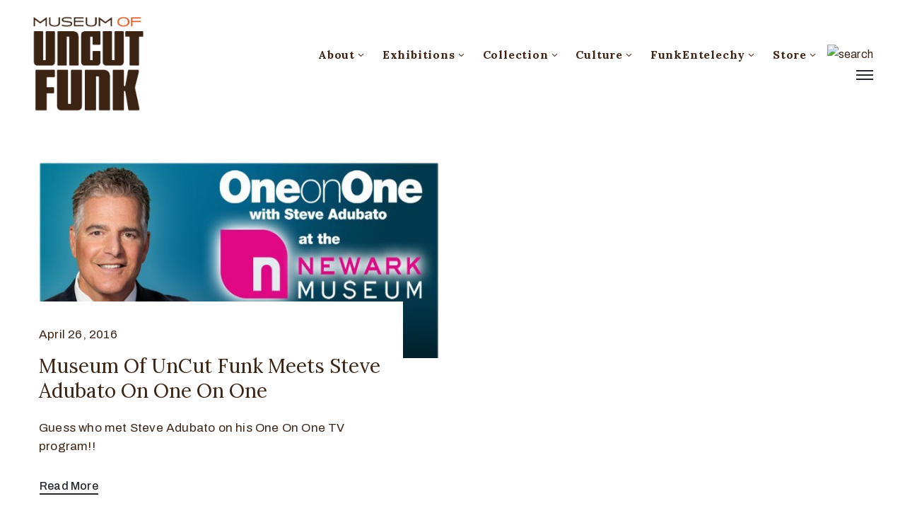

--- FILE ---
content_type: application/javascript
request_url: https://museumofuncutfunk.com/wp-content/themes/muzze/assets/libs/bootstrap/js/bootstrap.bundle.min.js
body_size: 20686
content:
/*!
  * Bootstrap v4.1.1 (https://getbootstrap.com/)
  * Copyright 2011-2018 The Bootstrap Authors (https://github.com/twbs/bootstrap/graphs/contributors)
  * Licensed under MIT (https://github.com/twbs/bootstrap/blob/master/LICENSE)
  */
!function(t,e){"object"==typeof exports&&"undefined"!=typeof module?e(exports,require("jquery")):"function"==typeof define&&define.amd?define(["exports","jquery"],e):e(t.bootstrap={},t.jQuery)}(this,function(t,e){"use strict";function i(t,e){for(var n=0;n<e.length;n++){var i=e[n];i.enumerable=i.enumerable||!1,i.configurable=!0,"value"in i&&(i.writable=!0),Object.defineProperty(t,i.key,i)}}function s(t,e,n){return e&&i(t.prototype,e),n&&i(t,n),t}function c(r){for(var t=1;t<arguments.length;t++){var o=null!=arguments[t]?arguments[t]:{},e=Object.keys(o);"function"==typeof Object.getOwnPropertySymbols&&(e=e.concat(Object.getOwnPropertySymbols(o).filter(function(t){return Object.getOwnPropertyDescriptor(o,t).enumerable}))),e.forEach(function(t){var e,n,i;e=r,i=o[n=t],n in e?Object.defineProperty(e,n,{value:i,enumerable:!0,configurable:!0,writable:!0}):e[n]=i})}return r}for(var r,n,o,a,l,f,h,u,d,p,g,m,_,v,E,y,b,T,C,w,I,D,A,S,O,N,k,L,P,x,j,M,R,H,W,F,U,B,K,V,Q,Y,G,q,z,X,J,Z,$,tt,et,nt,it,rt,ot,st,at,lt,ct,ft,ht,ut,dt,pt,gt=function(i){var e="transitionend";function t(t){var e=this,n=!1;return i(this).one(l.TRANSITION_END,function(){n=!0}),setTimeout(function(){n||l.triggerTransitionEnd(e)},t),this}var l={TRANSITION_END:"bsTransitionEnd",getUID:function(t){for(;t+=~~(1e6*Math.random()),document.getElementById(t););return t},getSelectorFromElement:function(t){var e=t.getAttribute("data-target");e&&"#"!==e||(e=t.getAttribute("href")||"");try{return 0<i(document).find(e).length?e:null}catch(t){return null}},getTransitionDurationFromElement:function(t){if(!t)return 0;var e=i(t).css("transition-duration");return parseFloat(e)?(e=e.split(",")[0],1e3*parseFloat(e)):0},reflow:function(t){return t.offsetHeight},triggerTransitionEnd:function(t){i(t).trigger(e)},supportsTransitionEnd:function(){return Boolean(e)},isElement:function(t){return(t[0]||t).nodeType},typeCheckConfig:function(t,e,n){for(var i in n)if(Object.prototype.hasOwnProperty.call(n,i)){var r=n[i],o=e[i],s=o&&l.isElement(o)?"element":(a=o,{}.toString.call(a).match(/\s([a-z]+)/i)[1].toLowerCase());if(!new RegExp(r).test(s))throw new Error(t.toUpperCase()+': Option "'+i+'" provided type "'+s+'" but expected type "'+r+'".')}var a}};return i.fn.emulateTransitionEnd=t,i.event.special[l.TRANSITION_END]={bindType:e,delegateType:e,handle:function(t){if(i(t.target).is(this))return t.handleObj.handler.apply(this,arguments)}},l}(e=e&&e.hasOwnProperty("default")?e.default:e),mt=(n="alert",a="."+(o="bs.alert"),l=(r=e).fn[n],f={CLOSE:"close"+a,CLOSED:"closed"+a,CLICK_DATA_API:"click"+a+".data-api"},h="alert",u="fade",d="show",p=function(){function i(t){this._element=t}var t=i.prototype;return t.close=function(t){var e=this._element;t&&(e=this._getRootElement(t)),this._triggerCloseEvent(e).isDefaultPrevented()||this._removeElement(e)},t.dispose=function(){r.removeData(this._element,o),this._element=null},t._getRootElement=function(t){var e=gt.getSelectorFromElement(t),n=!1;return e&&(n=r(e)[0]),n||(n=r(t).closest("."+h)[0]),n},t._triggerCloseEvent=function(t){var e=r.Event(f.CLOSE);return r(t).trigger(e),e},t._removeElement=function(e){var n=this;if(r(e).removeClass(d),r(e).hasClass(u)){var t=gt.getTransitionDurationFromElement(e);r(e).one(gt.TRANSITION_END,function(t){return n._destroyElement(e,t)}).emulateTransitionEnd(t)}else this._destroyElement(e)},t._destroyElement=function(t){r(t).detach().trigger(f.CLOSED).remove()},i._jQueryInterface=function(n){return this.each(function(){var t=r(this),e=t.data(o);e||(e=new i(this),t.data(o,e)),"close"===n&&e[n](this)})},i._handleDismiss=function(e){return function(t){t&&t.preventDefault(),e.close(this)}},s(i,null,[{key:"VERSION",get:function(){return"4.1.1"}}]),i}(),r(document).on(f.CLICK_DATA_API,'[data-dismiss="alert"]',p._handleDismiss(new p)),r.fn[n]=p._jQueryInterface,r.fn[n].Constructor=p,r.fn[n].noConflict=function(){return r.fn[n]=l,p._jQueryInterface},p),_t=(m="button",v="."+(_="bs.button"),E=".data-api",y=(g=e).fn[m],b="active",T="btn",w='[data-toggle^="button"]',I='[data-toggle="buttons"]',D="input",A=".active",S=".btn",O={CLICK_DATA_API:"click"+v+E,FOCUS_BLUR_DATA_API:(C="focus")+v+E+" blur"+v+E},N=function(){function n(t){this._element=t}var t=n.prototype;return t.toggle=function(){var t=!0,e=!0,n=g(this._element).closest(I)[0];if(n){var i=g(this._element).find(D)[0];if(i){if("radio"===i.type)if(i.checked&&g(this._element).hasClass(b))t=!1;else{var r=g(n).find(A)[0];r&&g(r).removeClass(b)}if(t){if(i.hasAttribute("disabled")||n.hasAttribute("disabled")||i.classList.contains("disabled")||n.classList.contains("disabled"))return;i.checked=!g(this._element).hasClass(b),g(i).trigger("change")}i.focus(),e=!1}}e&&this._element.setAttribute("aria-pressed",!g(this._element).hasClass(b)),t&&g(this._element).toggleClass(b)},t.dispose=function(){g.removeData(this._element,_),this._element=null},n._jQueryInterface=function(e){return this.each(function(){var t=g(this).data(_);t||(t=new n(this),g(this).data(_,t)),"toggle"===e&&t[e]()})},s(n,null,[{key:"VERSION",get:function(){return"4.1.1"}}]),n}(),g(document).on(O.CLICK_DATA_API,w,function(t){t.preventDefault();var e=t.target;g(e).hasClass(T)||(e=g(e).closest(S)),N._jQueryInterface.call(g(e),"toggle")}).on(O.FOCUS_BLUR_DATA_API,w,function(t){var e=g(t.target).closest(S)[0];g(e).toggleClass(C,/^focus(in)?$/.test(t.type))}),g.fn[m]=N._jQueryInterface,g.fn[m].Constructor=N,g.fn[m].noConflict=function(){return g.fn[m]=y,N._jQueryInterface},N),vt=(L="carousel",x="."+(P="bs.carousel"),j=".data-api",M=(k=e).fn[L],R={interval:5e3,keyboard:!0,slide:!1,pause:"hover",wrap:!0},H={interval:"(number|boolean)",keyboard:"boolean",slide:"(boolean|string)",pause:"(string|boolean)",wrap:"boolean"},W="next",F="prev",U="left",B="right",K={SLIDE:"slide"+x,SLID:"slid"+x,KEYDOWN:"keydown"+x,MOUSEENTER:"mouseenter"+x,MOUSELEAVE:"mouseleave"+x,TOUCHEND:"touchend"+x,LOAD_DATA_API:"load"+x+j,CLICK_DATA_API:"click"+x+j},V="carousel",Q="active",Y="slide",G="carousel-item-right",q="carousel-item-left",z="carousel-item-next",X="carousel-item-prev",J={ACTIVE:".active",ACTIVE_ITEM:".active.carousel-item",ITEM:".carousel-item",NEXT_PREV:".carousel-item-next, .carousel-item-prev",INDICATORS:".carousel-indicators",DATA_SLIDE:"[data-slide], [data-slide-to]",DATA_RIDE:'[data-ride="carousel"]'},Z=function(){function o(t,e){this._items=null,this._interval=null,this._activeElement=null,this._isPaused=!1,this._isSliding=!1,this.touchTimeout=null,this._config=this._getConfig(e),this._element=k(t)[0],this._indicatorsElement=k(this._element).find(J.INDICATORS)[0],this._addEventListeners()}var t=o.prototype;return t.next=function(){this._isSliding||this._slide(W)},t.nextWhenVisible=function(){!document.hidden&&k(this._element).is(":visible")&&"hidden"!==k(this._element).css("visibility")&&this.next()},t.prev=function(){this._isSliding||this._slide(F)},t.pause=function(t){t||(this._isPaused=!0),k(this._element).find(J.NEXT_PREV)[0]&&(gt.triggerTransitionEnd(this._element),this.cycle(!0)),clearInterval(this._interval),this._interval=null},t.cycle=function(t){t||(this._isPaused=!1),this._interval&&(clearInterval(this._interval),this._interval=null),this._config.interval&&!this._isPaused&&(this._interval=setInterval((document.visibilityState?this.nextWhenVisible:this.next).bind(this),this._config.interval))},t.to=function(t){var e=this;this._activeElement=k(this._element).find(J.ACTIVE_ITEM)[0];var n=this._getItemIndex(this._activeElement);if(!(t>this._items.length-1||t<0))if(this._isSliding)k(this._element).one(K.SLID,function(){return e.to(t)});else{if(n===t)return this.pause(),void this.cycle();var i=n<t?W:F;this._slide(i,this._items[t])}},t.dispose=function(){k(this._element).off(x),k.removeData(this._element,P),this._items=null,this._config=null,this._element=null,this._interval=null,this._isPaused=null,this._isSliding=null,this._activeElement=null,this._indicatorsElement=null},t._getConfig=function(t){return t=c({},R,t),gt.typeCheckConfig(L,t,H),t},t._addEventListeners=function(){var e=this;this._config.keyboard&&k(this._element).on(K.KEYDOWN,function(t){return e._keydown(t)}),"hover"===this._config.pause&&(k(this._element).on(K.MOUSEENTER,function(t){return e.pause(t)}).on(K.MOUSELEAVE,function(t){return e.cycle(t)}),"ontouchstart"in document.documentElement&&k(this._element).on(K.TOUCHEND,function(){e.pause(),e.touchTimeout&&clearTimeout(e.touchTimeout),e.touchTimeout=setTimeout(function(t){return e.cycle(t)},500+e._config.interval)}))},t._keydown=function(t){if(!/input|textarea/i.test(t.target.tagName))switch(t.which){case 37:t.preventDefault(),this.prev();break;case 39:t.preventDefault(),this.next()}},t._getItemIndex=function(t){return this._items=k.makeArray(k(t).parent().find(J.ITEM)),this._items.indexOf(t)},t._getItemByDirection=function(t,e){var n=t===W,i=t===F,r=this._getItemIndex(e),o=this._items.length-1;if((i&&0===r||n&&r===o)&&!this._config.wrap)return e;var s=(r+(t===F?-1:1))%this._items.length;return-1===s?this._items[this._items.length-1]:this._items[s]},t._triggerSlideEvent=function(t,e){var n=this._getItemIndex(t),i=this._getItemIndex(k(this._element).find(J.ACTIVE_ITEM)[0]),r=k.Event(K.SLIDE,{relatedTarget:t,direction:e,from:i,to:n});return k(this._element).trigger(r),r},t._setActiveIndicatorElement=function(t){if(this._indicatorsElement){k(this._indicatorsElement).find(J.ACTIVE).removeClass(Q);var e=this._indicatorsElement.children[this._getItemIndex(t)];e&&k(e).addClass(Q)}},t._slide=function(t,e){var n,i,r,o=this,s=k(this._element).find(J.ACTIVE_ITEM)[0],a=this._getItemIndex(s),l=e||s&&this._getItemByDirection(t,s),c=this._getItemIndex(l),f=Boolean(this._interval);if(t===W?(n=q,i=z,r=U):(n=G,i=X,r=B),l&&k(l).hasClass(Q))this._isSliding=!1;else if(!this._triggerSlideEvent(l,r).isDefaultPrevented()&&s&&l){this._isSliding=!0,f&&this.pause(),this._setActiveIndicatorElement(l);var h=k.Event(K.SLID,{relatedTarget:l,direction:r,from:a,to:c});if(k(this._element).hasClass(Y)){k(l).addClass(i),gt.reflow(l),k(s).addClass(n),k(l).addClass(n);var u=gt.getTransitionDurationFromElement(s);k(s).one(gt.TRANSITION_END,function(){k(l).removeClass(n+" "+i).addClass(Q),k(s).removeClass(Q+" "+i+" "+n),o._isSliding=!1,setTimeout(function(){return k(o._element).trigger(h)},0)}).emulateTransitionEnd(u)}else k(s).removeClass(Q),k(l).addClass(Q),this._isSliding=!1,k(this._element).trigger(h);f&&this.cycle()}},o._jQueryInterface=function(i){return this.each(function(){var t=k(this).data(P),e=c({},R,k(this).data());"object"==typeof i&&(e=c({},e,i));var n="string"==typeof i?i:e.slide;if(t||(t=new o(this,e),k(this).data(P,t)),"number"==typeof i)t.to(i);else if("string"==typeof n){if("undefined"==typeof t[n])throw new TypeError('No method named "'+n+'"');t[n]()}else e.interval&&(t.pause(),t.cycle())})},o._dataApiClickHandler=function(t){var e=gt.getSelectorFromElement(this);if(e){var n=k(e)[0];if(n&&k(n).hasClass(V)){var i=c({},k(n).data(),k(this).data()),r=this.getAttribute("data-slide-to");r&&(i.interval=!1),o._jQueryInterface.call(k(n),i),r&&k(n).data(P).to(r),t.preventDefault()}}},s(o,null,[{key:"VERSION",get:function(){return"4.1.1"}},{key:"Default",get:function(){return R}}]),o}(),k(document).on(K.CLICK_DATA_API,J.DATA_SLIDE,Z._dataApiClickHandler),k(window).on(K.LOAD_DATA_API,function(){k(J.DATA_RIDE).each(function(){var t=k(this);Z._jQueryInterface.call(t,t.data())})}),k.fn[L]=Z._jQueryInterface,k.fn[L].Constructor=Z,k.fn[L].noConflict=function(){return k.fn[L]=M,Z._jQueryInterface},Z),Et=(tt="collapse",nt="."+(et="bs.collapse"),it=($=e).fn[tt],rt={toggle:!0,parent:""},ot={toggle:"boolean",parent:"(string|element)"},st={SHOW:"show"+nt,SHOWN:"shown"+nt,HIDE:"hide"+nt,HIDDEN:"hidden"+nt,CLICK_DATA_API:"click"+nt+".data-api"},at="show",lt="collapse",ct="collapsing",ft="collapsed",ht="width",ut="height",dt={ACTIVES:".show, .collapsing",DATA_TOGGLE:'[data-toggle="collapse"]'},pt=function(){function a(t,e){this._isTransitioning=!1,this._element=t,this._config=this._getConfig(e),this._triggerArray=$.makeArray($('[data-toggle="collapse"][href="#'+t.id+'"],[data-toggle="collapse"][data-target="#'+t.id+'"]'));for(var n=$(dt.DATA_TOGGLE),i=0;i<n.length;i++){var r=n[i],o=gt.getSelectorFromElement(r);null!==o&&0<$(o).filter(t).length&&(this._selector=o,this._triggerArray.push(r))}this._parent=this._config.parent?this._getParent():null,this._config.parent||this._addAriaAndCollapsedClass(this._element,this._triggerArray),this._config.toggle&&this.toggle()}var t=a.prototype;return t.toggle=function(){$(this._element).hasClass(at)?this.hide():this.show()},t.show=function(){var t,e,n=this;if(!this._isTransitioning&&!$(this._element).hasClass(at)&&(this._parent&&0===(t=$.makeArray($(this._parent).find(dt.ACTIVES).filter('[data-parent="'+this._config.parent+'"]'))).length&&(t=null),!(t&&(e=$(t).not(this._selector).data(et))&&e._isTransitioning))){var i=$.Event(st.SHOW);if($(this._element).trigger(i),!i.isDefaultPrevented()){t&&(a._jQueryInterface.call($(t).not(this._selector),"hide"),e||$(t).data(et,null));var r=this._getDimension();$(this._element).removeClass(lt).addClass(ct),(this._element.style[r]=0)<this._triggerArray.length&&$(this._triggerArray).removeClass(ft).attr("aria-expanded",!0),this.setTransitioning(!0);var o="scroll"+(r[0].toUpperCase()+r.slice(1)),s=gt.getTransitionDurationFromElement(this._element);$(this._element).one(gt.TRANSITION_END,function(){$(n._element).removeClass(ct).addClass(lt).addClass(at),n._element.style[r]="",n.setTransitioning(!1),$(n._element).trigger(st.SHOWN)}).emulateTransitionEnd(s),this._element.style[r]=this._element[o]+"px"}}},t.hide=function(){var t=this;if(!this._isTransitioning&&$(this._element).hasClass(at)){var e=$.Event(st.HIDE);if($(this._element).trigger(e),!e.isDefaultPrevented()){var n=this._getDimension();if(this._element.style[n]=this._element.getBoundingClientRect()[n]+"px",gt.reflow(this._element),$(this._element).addClass(ct).removeClass(lt).removeClass(at),0<this._triggerArray.length)for(var i=0;i<this._triggerArray.length;i++){var r=this._triggerArray[i],o=gt.getSelectorFromElement(r);if(null!==o)$(o).hasClass(at)||$(r).addClass(ft).attr("aria-expanded",!1)}this.setTransitioning(!0);this._element.style[n]="";var s=gt.getTransitionDurationFromElement(this._element);$(this._element).one(gt.TRANSITION_END,function(){t.setTransitioning(!1),$(t._element).removeClass(ct).addClass(lt).trigger(st.HIDDEN)}).emulateTransitionEnd(s)}}},t.setTransitioning=function(t){this._isTransitioning=t},t.dispose=function(){$.removeData(this._element,et),this._config=null,this._parent=null,this._element=null,this._triggerArray=null,this._isTransitioning=null},t._getConfig=function(t){return(t=c({},rt,t)).toggle=Boolean(t.toggle),gt.typeCheckConfig(tt,t,ot),t},t._getDimension=function(){return $(this._element).hasClass(ht)?ht:ut},t._getParent=function(){var n=this,t=null;gt.isElement(this._config.parent)?(t=this._config.parent,"undefined"!=typeof this._config.parent.jquery&&(t=this._config.parent[0])):t=$(this._config.parent)[0];var e='[data-toggle="collapse"][data-parent="'+this._config.parent+'"]';return $(t).find(e).each(function(t,e){n._addAriaAndCollapsedClass(a._getTargetFromElement(e),[e])}),t},t._addAriaAndCollapsedClass=function(t,e){if(t){var n=$(t).hasClass(at);0<e.length&&$(e).toggleClass(ft,!n).attr("aria-expanded",n)}},a._getTargetFromElement=function(t){var e=gt.getSelectorFromElement(t);return e?$(e)[0]:null},a._jQueryInterface=function(i){return this.each(function(){var t=$(this),e=t.data(et),n=c({},rt,t.data(),"object"==typeof i&&i?i:{});if(!e&&n.toggle&&/show|hide/.test(i)&&(n.toggle=!1),e||(e=new a(this,n),t.data(et,e)),"string"==typeof i){if("undefined"==typeof e[i])throw new TypeError('No method named "'+i+'"');e[i]()}})},s(a,null,[{key:"VERSION",get:function(){return"4.1.1"}},{key:"Default",get:function(){return rt}}]),a}(),$(document).on(st.CLICK_DATA_API,dt.DATA_TOGGLE,function(t){"A"===t.currentTarget.tagName&&t.preventDefault();var n=$(this),e=gt.getSelectorFromElement(this);$(e).each(function(){var t=$(this),e=t.data(et)?"toggle":n.data();pt._jQueryInterface.call(t,e)})}),$.fn[tt]=pt._jQueryInterface,$.fn[tt].Constructor=pt,$.fn[tt].noConflict=function(){return $.fn[tt]=it,pt._jQueryInterface},pt),yt="undefined"!=typeof window&&"undefined"!=typeof document,bt=["Edge","Trident","Firefox"],Tt=0,Ct=0;Ct<bt.length;Ct+=1)if(yt&&0<=navigator.userAgent.indexOf(bt[Ct])){Tt=1;break}var wt=yt&&window.Promise?function(t){var e=!1;return function(){e||(e=!0,window.Promise.resolve().then(function(){e=!1,t()}))}}:function(t){var e=!1;return function(){e||(e=!0,setTimeout(function(){e=!1,t()},Tt))}};function It(t){return t&&"[object Function]"==={}.toString.call(t)}function Dt(t,e){if(1!==t.nodeType)return[];var n=getComputedStyle(t,null);return e?n[e]:n}function At(t){return"HTML"===t.nodeName?t:t.parentNode||t.host}function St(t){if(!t)return document.body;switch(t.nodeName){case"HTML":case"BODY":return t.ownerDocument.body;case"#document":return t.body}var e=Dt(t),n=e.overflow,i=e.overflowX,r=e.overflowY;return/(auto|scroll|overlay)/.test(n+r+i)?t:St(At(t))}var Ot=yt&&!(!window.MSInputMethodContext||!document.documentMode),Nt=yt&&/MSIE 10/.test(navigator.userAgent);function kt(t){return 11===t?Ot:10===t?Nt:Ot||Nt}function Lt(t){if(!t)return document.documentElement;for(var e=kt(10)?document.body:null,n=t.offsetParent;n===e&&t.nextElementSibling;)n=(t=t.nextElementSibling).offsetParent;var i=n&&n.nodeName;return i&&"BODY"!==i&&"HTML"!==i?-1!==["TD","TABLE"].indexOf(n.nodeName)&&"static"===Dt(n,"position")?Lt(n):n:t?t.ownerDocument.documentElement:document.documentElement}function Pt(t){return null!==t.parentNode?Pt(t.parentNode):t}function xt(t,e){if(!(t&&t.nodeType&&e&&e.nodeType))return document.documentElement;var n=t.compareDocumentPosition(e)&Node.DOCUMENT_POSITION_FOLLOWING,i=n?t:e,r=n?e:t,o=document.createRange();o.setStart(i,0),o.setEnd(r,0);var s,a,l=o.commonAncestorContainer;if(t!==l&&e!==l||i.contains(r))return"BODY"===(a=(s=l).nodeName)||"HTML"!==a&&Lt(s.firstElementChild)!==s?Lt(l):l;var c=Pt(t);return c.host?xt(c.host,e):xt(t,Pt(e).host)}function jt(t){var e="top"===(1<arguments.length&&void 0!==arguments[1]?arguments[1]:"top")?"scrollTop":"scrollLeft",n=t.nodeName;if("BODY"===n||"HTML"===n){var i=t.ownerDocument.documentElement;return(t.ownerDocument.scrollingElement||i)[e]}return t[e]}function Mt(t,e){var n="x"===e?"Left":"Top",i="Left"===n?"Right":"Bottom";return parseFloat(t["border"+n+"Width"],10)+parseFloat(t["border"+i+"Width"],10)}function Rt(t,e,n,i){return Math.max(e["offset"+t],e["scroll"+t],n["client"+t],n["offset"+t],n["scroll"+t],kt(10)?n["offset"+t]+i["margin"+("Height"===t?"Top":"Left")]+i["margin"+("Height"===t?"Bottom":"Right")]:0)}function Ht(){var t=document.body,e=document.documentElement,n=kt(10)&&getComputedStyle(e);return{height:Rt("Height",t,e,n),width:Rt("Width",t,e,n)}}var Wt=function(t,e){if(!(t instanceof e))throw new TypeError("Cannot call a class as a function")},Ft=function(){function i(t,e){for(var n=0;n<e.length;n++){var i=e[n];i.enumerable=i.enumerable||!1,i.configurable=!0,"value"in i&&(i.writable=!0),Object.defineProperty(t,i.key,i)}}return function(t,e,n){return e&&i(t.prototype,e),n&&i(t,n),t}}(),Ut=function(t,e,n){return e in t?Object.defineProperty(t,e,{value:n,enumerable:!0,configurable:!0,writable:!0}):t[e]=n,t},Bt=Object.assign||function(t){for(var e=1;e<arguments.length;e++){var n=arguments[e];for(var i in n)Object.prototype.hasOwnProperty.call(n,i)&&(t[i]=n[i])}return t};function Kt(t){return Bt({},t,{right:t.left+t.width,bottom:t.top+t.height})}function Vt(t){var e={};try{if(kt(10)){e=t.getBoundingClientRect();var n=jt(t,"top"),i=jt(t,"left");e.top+=n,e.left+=i,e.bottom+=n,e.right+=i}else e=t.getBoundingClientRect()}catch(t){}var r={left:e.left,top:e.top,width:e.right-e.left,height:e.bottom-e.top},o="HTML"===t.nodeName?Ht():{},s=o.width||t.clientWidth||r.right-r.left,a=o.height||t.clientHeight||r.bottom-r.top,l=t.offsetWidth-s,c=t.offsetHeight-a;if(l||c){var f=Dt(t);l-=Mt(f,"x"),c-=Mt(f,"y"),r.width-=l,r.height-=c}return Kt(r)}function Qt(t,e){var n=2<arguments.length&&void 0!==arguments[2]&&arguments[2],i=kt(10),r="HTML"===e.nodeName,o=Vt(t),s=Vt(e),a=St(t),l=Dt(e),c=parseFloat(l.borderTopWidth,10),f=parseFloat(l.borderLeftWidth,10);n&&"HTML"===e.nodeName&&(s.top=Math.max(s.top,0),s.left=Math.max(s.left,0));var h=Kt({top:o.top-s.top-c,left:o.left-s.left-f,width:o.width,height:o.height});if(h.marginTop=0,h.marginLeft=0,!i&&r){var u=parseFloat(l.marginTop,10),d=parseFloat(l.marginLeft,10);h.top-=c-u,h.bottom-=c-u,h.left-=f-d,h.right-=f-d,h.marginTop=u,h.marginLeft=d}return(i&&!n?e.contains(a):e===a&&"BODY"!==a.nodeName)&&(h=function(t,e){var n=2<arguments.length&&void 0!==arguments[2]&&arguments[2],i=jt(e,"top"),r=jt(e,"left"),o=n?-1:1;return t.top+=i*o,t.bottom+=i*o,t.left+=r*o,t.right+=r*o,t}(h,e)),h}function Yt(t){if(!t||!t.parentElement||kt())return document.documentElement;for(var e=t.parentElement;e&&"none"===Dt(e,"transform");)e=e.parentElement;return e||document.documentElement}function Gt(t,e,n,i){var r=4<arguments.length&&void 0!==arguments[4]&&arguments[4],o={top:0,left:0},s=r?Yt(t):xt(t,e);if("viewport"===i)o=function(t){var e=1<arguments.length&&void 0!==arguments[1]&&arguments[1],n=t.ownerDocument.documentElement,i=Qt(t,n),r=Math.max(n.clientWidth,window.innerWidth||0),o=Math.max(n.clientHeight,window.innerHeight||0),s=e?0:jt(n),a=e?0:jt(n,"left");return Kt({top:s-i.top+i.marginTop,left:a-i.left+i.marginLeft,width:r,height:o})}(s,r);else{var a=void 0;"scrollParent"===i?"BODY"===(a=St(At(e))).nodeName&&(a=t.ownerDocument.documentElement):a="window"===i?t.ownerDocument.documentElement:i;var l=Qt(a,s,r);if("HTML"!==a.nodeName||function t(e){var n=e.nodeName;return"BODY"!==n&&"HTML"!==n&&("fixed"===Dt(e,"position")||t(At(e)))}(s))o=l;else{var c=Ht(),f=c.height,h=c.width;o.top+=l.top-l.marginTop,o.bottom=f+l.top,o.left+=l.left-l.marginLeft,o.right=h+l.left}}return o.left+=n,o.top+=n,o.right-=n,o.bottom-=n,o}function qt(t,e,i,n,r){var o=5<arguments.length&&void 0!==arguments[5]?arguments[5]:0;if(-1===t.indexOf("auto"))return t;var s=Gt(i,n,o,r),a={top:{width:s.width,height:e.top-s.top},right:{width:s.right-e.right,height:s.height},bottom:{width:s.width,height:s.bottom-e.bottom},left:{width:e.left-s.left,height:s.height}},l=Object.keys(a).map(function(t){return Bt({key:t},a[t],{area:(e=a[t],e.width*e.height)});var e}).sort(function(t,e){return e.area-t.area}),c=l.filter(function(t){var e=t.width,n=t.height;return e>=i.clientWidth&&n>=i.clientHeight}),f=0<c.length?c[0].key:l[0].key,h=t.split("-")[1];return f+(h?"-"+h:"")}function zt(t,e,n){var i=3<arguments.length&&void 0!==arguments[3]?arguments[3]:null;return Qt(n,i?Yt(e):xt(e,n),i)}function Xt(t){var e=getComputedStyle(t),n=parseFloat(e.marginTop)+parseFloat(e.marginBottom),i=parseFloat(e.marginLeft)+parseFloat(e.marginRight);return{width:t.offsetWidth+i,height:t.offsetHeight+n}}function Jt(t){var e={left:"right",right:"left",bottom:"top",top:"bottom"};return t.replace(/left|right|bottom|top/g,function(t){return e[t]})}function Zt(t,e,n){n=n.split("-")[0];var i=Xt(t),r={width:i.width,height:i.height},o=-1!==["right","left"].indexOf(n),s=o?"top":"left",a=o?"left":"top",l=o?"height":"width",c=o?"width":"height";return r[s]=e[s]+e[l]/2-i[l]/2,r[a]=n===a?e[a]-i[c]:e[Jt(a)],r}function $t(t,e){return Array.prototype.find?t.find(e):t.filter(e)[0]}function te(t,n,e){return(void 0===e?t:t.slice(0,function(t,e,n){if(Array.prototype.findIndex)return t.findIndex(function(t){return t[e]===n});var i=$t(t,function(t){return t[e]===n});return t.indexOf(i)}(t,"name",e))).forEach(function(t){t.function&&console.warn("`modifier.function` is deprecated, use `modifier.fn`!");var e=t.function||t.fn;t.enabled&&It(e)&&(n.offsets.popper=Kt(n.offsets.popper),n.offsets.reference=Kt(n.offsets.reference),n=e(n,t))}),n}function ee(t,n){return t.some(function(t){var e=t.name;return t.enabled&&e===n})}function ne(t){for(var e=[!1,"ms","Webkit","Moz","O"],n=t.charAt(0).toUpperCase()+t.slice(1),i=0;i<e.length;i++){var r=e[i],o=r?""+r+n:t;if("undefined"!=typeof document.body.style[o])return o}return null}function ie(t){var e=t.ownerDocument;return e?e.defaultView:window}function re(t,e,n,i){n.updateBound=i,ie(t).addEventListener("resize",n.updateBound,{passive:!0});var r=St(t);return function t(e,n,i,r){var o="BODY"===e.nodeName,s=o?e.ownerDocument.defaultView:e;s.addEventListener(n,i,{passive:!0}),o||t(St(s.parentNode),n,i,r),r.push(s)}(r,"scroll",n.updateBound,n.scrollParents),n.scrollElement=r,n.eventsEnabled=!0,n}function oe(){var t,e;this.state.eventsEnabled&&(cancelAnimationFrame(this.scheduleUpdate),this.state=(t=this.reference,e=this.state,ie(t).removeEventListener("resize",e.updateBound),e.scrollParents.forEach(function(t){t.removeEventListener("scroll",e.updateBound)}),e.updateBound=null,e.scrollParents=[],e.scrollElement=null,e.eventsEnabled=!1,e))}function se(t){return""!==t&&!isNaN(parseFloat(t))&&isFinite(t)}function ae(n,i){Object.keys(i).forEach(function(t){var e="";-1!==["width","height","top","right","bottom","left"].indexOf(t)&&se(i[t])&&(e="px"),n.style[t]=i[t]+e})}function le(t,e,n){var i=$t(t,function(t){return t.name===e}),r=!!i&&t.some(function(t){return t.name===n&&t.enabled&&t.order<i.order});if(!r){var o="`"+e+"`",s="`"+n+"`";console.warn(s+" modifier is required by "+o+" modifier in order to work, be sure to include it before "+o+"!")}return r}var ce=["auto-start","auto","auto-end","top-start","top","top-end","right-start","right","right-end","bottom-end","bottom","bottom-start","left-end","left","left-start"],fe=ce.slice(3);function he(t){var e=1<arguments.length&&void 0!==arguments[1]&&arguments[1],n=fe.indexOf(t),i=fe.slice(n+1).concat(fe.slice(0,n));return e?i.reverse():i}var ue={FLIP:"flip",CLOCKWISE:"clockwise",COUNTERCLOCKWISE:"counterclockwise"};function de(t,r,o,e){var s=[0,0],a=-1!==["right","left"].indexOf(e),n=t.split(/(\+|\-)/).map(function(t){return t.trim()}),i=n.indexOf($t(n,function(t){return-1!==t.search(/,|\s/)}));n[i]&&-1===n[i].indexOf(",")&&console.warn("Offsets separated by white space(s) are deprecated, use a comma (,) instead.");var l=/\s*,\s*|\s+/,c=-1!==i?[n.slice(0,i).concat([n[i].split(l)[0]]),[n[i].split(l)[1]].concat(n.slice(i+1))]:[n];return(c=c.map(function(t,e){var n=(1===e?!a:a)?"height":"width",i=!1;return t.reduce(function(t,e){return""===t[t.length-1]&&-1!==["+","-"].indexOf(e)?(t[t.length-1]=e,i=!0,t):i?(t[t.length-1]+=e,i=!1,t):t.concat(e)},[]).map(function(t){return function(t,e,n,i){var r=t.match(/((?:\-|\+)?\d*\.?\d*)(.*)/),o=+r[1],s=r[2];if(!o)return t;if(0===s.indexOf("%")){var a=void 0;switch(s){case"%p":a=n;break;case"%":case"%r":default:a=i}return Kt(a)[e]/100*o}if("vh"===s||"vw"===s)return("vh"===s?Math.max(document.documentElement.clientHeight,window.innerHeight||0):Math.max(document.documentElement.clientWidth,window.innerWidth||0))/100*o;return o}(t,n,r,o)})})).forEach(function(n,i){n.forEach(function(t,e){se(t)&&(s[i]+=t*("-"===n[e-1]?-1:1))})}),s}var pe={placement:"bottom",positionFixed:!1,eventsEnabled:!0,removeOnDestroy:!1,onCreate:function(){},onUpdate:function(){},modifiers:{shift:{order:100,enabled:!0,fn:function(t){var e=t.placement,n=e.split("-")[0],i=e.split("-")[1];if(i){var r=t.offsets,o=r.reference,s=r.popper,a=-1!==["bottom","top"].indexOf(n),l=a?"left":"top",c=a?"width":"height",f={start:Ut({},l,o[l]),end:Ut({},l,o[l]+o[c]-s[c])};t.offsets.popper=Bt({},s,f[i])}return t}},offset:{order:200,enabled:!0,fn:function(t,e){var n=e.offset,i=t.placement,r=t.offsets,o=r.popper,s=r.reference,a=i.split("-")[0],l=void 0;return l=se(+n)?[+n,0]:de(n,o,s,a),"left"===a?(o.top+=l[0],o.left-=l[1]):"right"===a?(o.top+=l[0],o.left+=l[1]):"top"===a?(o.left+=l[0],o.top-=l[1]):"bottom"===a&&(o.left+=l[0],o.top+=l[1]),t.popper=o,t},offset:0},preventOverflow:{order:300,enabled:!0,fn:function(t,i){var e=i.boundariesElement||Lt(t.instance.popper);t.instance.reference===e&&(e=Lt(e));var n=ne("transform"),r=t.instance.popper.style,o=r.top,s=r.left,a=r[n];r.top="",r.left="",r[n]="";var l=Gt(t.instance.popper,t.instance.reference,i.padding,e,t.positionFixed);r.top=o,r.left=s,r[n]=a,i.boundaries=l;var c=i.priority,f=t.offsets.popper,h={primary:function(t){var e=f[t];return f[t]<l[t]&&!i.escapeWithReference&&(e=Math.max(f[t],l[t])),Ut({},t,e)},secondary:function(t){var e="right"===t?"left":"top",n=f[e];return f[t]>l[t]&&!i.escapeWithReference&&(n=Math.min(f[e],l[t]-("right"===t?f.width:f.height))),Ut({},e,n)}};return c.forEach(function(t){var e=-1!==["left","top"].indexOf(t)?"primary":"secondary";f=Bt({},f,h[e](t))}),t.offsets.popper=f,t},priority:["left","right","top","bottom"],padding:5,boundariesElement:"scrollParent"},keepTogether:{order:400,enabled:!0,fn:function(t){var e=t.offsets,n=e.popper,i=e.reference,r=t.placement.split("-")[0],o=Math.floor,s=-1!==["top","bottom"].indexOf(r),a=s?"right":"bottom",l=s?"left":"top",c=s?"width":"height";return n[a]<o(i[l])&&(t.offsets.popper[l]=o(i[l])-n[c]),n[l]>o(i[a])&&(t.offsets.popper[l]=o(i[a])),t}},arrow:{order:500,enabled:!0,fn:function(t,e){var n;if(!le(t.instance.modifiers,"arrow","keepTogether"))return t;var i=e.element;if("string"==typeof i){if(!(i=t.instance.popper.querySelector(i)))return t}else if(!t.instance.popper.contains(i))return console.warn("WARNING: `arrow.element` must be child of its popper element!"),t;var r=t.placement.split("-")[0],o=t.offsets,s=o.popper,a=o.reference,l=-1!==["left","right"].indexOf(r),c=l?"height":"width",f=l?"Top":"Left",h=f.toLowerCase(),u=l?"left":"top",d=l?"bottom":"right",p=Xt(i)[c];a[d]-p<s[h]&&(t.offsets.popper[h]-=s[h]-(a[d]-p)),a[h]+p>s[d]&&(t.offsets.popper[h]+=a[h]+p-s[d]),t.offsets.popper=Kt(t.offsets.popper);var g=a[h]+a[c]/2-p/2,m=Dt(t.instance.popper),_=parseFloat(m["margin"+f],10),v=parseFloat(m["border"+f+"Width"],10),E=g-t.offsets.popper[h]-_-v;return E=Math.max(Math.min(s[c]-p,E),0),t.arrowElement=i,t.offsets.arrow=(Ut(n={},h,Math.round(E)),Ut(n,u,""),n),t},element:"[x-arrow]"},flip:{order:600,enabled:!0,fn:function(p,g){if(ee(p.instance.modifiers,"inner"))return p;if(p.flipped&&p.placement===p.originalPlacement)return p;var m=Gt(p.instance.popper,p.instance.reference,g.padding,g.boundariesElement,p.positionFixed),_=p.placement.split("-")[0],v=Jt(_),E=p.placement.split("-")[1]||"",y=[];switch(g.behavior){case ue.FLIP:y=[_,v];break;case ue.CLOCKWISE:y=he(_);break;case ue.COUNTERCLOCKWISE:y=he(_,!0);break;default:y=g.behavior}return y.forEach(function(t,e){if(_!==t||y.length===e+1)return p;_=p.placement.split("-")[0],v=Jt(_);var n,i=p.offsets.popper,r=p.offsets.reference,o=Math.floor,s="left"===_&&o(i.right)>o(r.left)||"right"===_&&o(i.left)<o(r.right)||"top"===_&&o(i.bottom)>o(r.top)||"bottom"===_&&o(i.top)<o(r.bottom),a=o(i.left)<o(m.left),l=o(i.right)>o(m.right),c=o(i.top)<o(m.top),f=o(i.bottom)>o(m.bottom),h="left"===_&&a||"right"===_&&l||"top"===_&&c||"bottom"===_&&f,u=-1!==["top","bottom"].indexOf(_),d=!!g.flipVariations&&(u&&"start"===E&&a||u&&"end"===E&&l||!u&&"start"===E&&c||!u&&"end"===E&&f);(s||h||d)&&(p.flipped=!0,(s||h)&&(_=y[e+1]),d&&(E="end"===(n=E)?"start":"start"===n?"end":n),p.placement=_+(E?"-"+E:""),p.offsets.popper=Bt({},p.offsets.popper,Zt(p.instance.popper,p.offsets.reference,p.placement)),p=te(p.instance.modifiers,p,"flip"))}),p},behavior:"flip",padding:5,boundariesElement:"viewport"},inner:{order:700,enabled:!1,fn:function(t){var e=t.placement,n=e.split("-")[0],i=t.offsets,r=i.popper,o=i.reference,s=-1!==["left","right"].indexOf(n),a=-1===["top","left"].indexOf(n);return r[s?"left":"top"]=o[n]-(a?r[s?"width":"height"]:0),t.placement=Jt(e),t.offsets.popper=Kt(r),t}},hide:{order:800,enabled:!0,fn:function(t){if(!le(t.instance.modifiers,"hide","preventOverflow"))return t;var e=t.offsets.reference,n=$t(t.instance.modifiers,function(t){return"preventOverflow"===t.name}).boundaries;if(e.bottom<n.top||e.left>n.right||e.top>n.bottom||e.right<n.left){if(!0===t.hide)return t;t.hide=!0,t.attributes["x-out-of-boundaries"]=""}else{if(!1===t.hide)return t;t.hide=!1,t.attributes["x-out-of-boundaries"]=!1}return t}},computeStyle:{order:850,enabled:!0,fn:function(t,e){var n=e.x,i=e.y,r=t.offsets.popper,o=$t(t.instance.modifiers,function(t){return"applyStyle"===t.name}).gpuAcceleration;void 0!==o&&console.warn("WARNING: `gpuAcceleration` option moved to `computeStyle` modifier and will not be supported in future versions of Popper.js!");var s=void 0!==o?o:e.gpuAcceleration,a=Vt(Lt(t.instance.popper)),l={position:r.position},c={left:Math.floor(r.left),top:Math.round(r.top),bottom:Math.round(r.bottom),right:Math.floor(r.right)},f="bottom"===n?"top":"bottom",h="right"===i?"left":"right",u=ne("transform"),d=void 0,p=void 0;if(p="bottom"===f?-a.height+c.bottom:c.top,d="right"===h?-a.width+c.right:c.left,s&&u)l[u]="translate3d("+d+"px, "+p+"px, 0)",l[f]=0,l[h]=0,l.willChange="transform";else{var g="bottom"===f?-1:1,m="right"===h?-1:1;l[f]=p*g,l[h]=d*m,l.willChange=f+", "+h}var _={"x-placement":t.placement};return t.attributes=Bt({},_,t.attributes),t.styles=Bt({},l,t.styles),t.arrowStyles=Bt({},t.offsets.arrow,t.arrowStyles),t},gpuAcceleration:!0,x:"bottom",y:"right"},applyStyle:{order:900,enabled:!0,fn:function(t){var e,n;return ae(t.instance.popper,t.styles),e=t.instance.popper,n=t.attributes,Object.keys(n).forEach(function(t){!1!==n[t]?e.setAttribute(t,n[t]):e.removeAttribute(t)}),t.arrowElement&&Object.keys(t.arrowStyles).length&&ae(t.arrowElement,t.arrowStyles),t},onLoad:function(t,e,n,i,r){var o=zt(r,e,t,n.positionFixed),s=qt(n.placement,o,e,t,n.modifiers.flip.boundariesElement,n.modifiers.flip.padding);return e.setAttribute("x-placement",s),ae(e,{position:n.positionFixed?"fixed":"absolute"}),n},gpuAcceleration:void 0}}},ge=function(){function o(t,e){var n=this,i=2<arguments.length&&void 0!==arguments[2]?arguments[2]:{};Wt(this,o),this.scheduleUpdate=function(){return requestAnimationFrame(n.update)},this.update=wt(this.update.bind(this)),this.options=Bt({},o.Defaults,i),this.state={isDestroyed:!1,isCreated:!1,scrollParents:[]},this.reference=t&&t.jquery?t[0]:t,this.popper=e&&e.jquery?e[0]:e,this.options.modifiers={},Object.keys(Bt({},o.Defaults.modifiers,i.modifiers)).forEach(function(t){n.options.modifiers[t]=Bt({},o.Defaults.modifiers[t]||{},i.modifiers?i.modifiers[t]:{})}),this.modifiers=Object.keys(this.options.modifiers).map(function(t){return Bt({name:t},n.options.modifiers[t])}).sort(function(t,e){return t.order-e.order}),this.modifiers.forEach(function(t){t.enabled&&It(t.onLoad)&&t.onLoad(n.reference,n.popper,n.options,t,n.state)}),this.update();var r=this.options.eventsEnabled;r&&this.enableEventListeners(),this.state.eventsEnabled=r}return Ft(o,[{key:"update",value:function(){return function(){if(!this.state.isDestroyed){var t={instance:this,styles:{},arrowStyles:{},attributes:{},flipped:!1,offsets:{}};t.offsets.reference=zt(this.state,this.popper,this.reference,this.options.positionFixed),t.placement=qt(this.options.placement,t.offsets.reference,this.popper,this.reference,this.options.modifiers.flip.boundariesElement,this.options.modifiers.flip.padding),t.originalPlacement=t.placement,t.positionFixed=this.options.positionFixed,t.offsets.popper=Zt(this.popper,t.offsets.reference,t.placement),t.offsets.popper.position=this.options.positionFixed?"fixed":"absolute",t=te(this.modifiers,t),this.state.isCreated?this.options.onUpdate(t):(this.state.isCreated=!0,this.options.onCreate(t))}}.call(this)}},{key:"destroy",value:function(){return function(){return this.state.isDestroyed=!0,ee(this.modifiers,"applyStyle")&&(this.popper.removeAttribute("x-placement"),this.popper.style.position="",this.popper.style.top="",this.popper.style.left="",this.popper.style.right="",this.popper.style.bottom="",this.popper.style.willChange="",this.popper.style[ne("transform")]=""),this.disableEventListeners(),this.options.removeOnDestroy&&this.popper.parentNode.removeChild(this.popper),this}.call(this)}},{key:"enableEventListeners",value:function(){return function(){this.state.eventsEnabled||(this.state=re(this.reference,this.options,this.state,this.scheduleUpdate))}.call(this)}},{key:"disableEventListeners",value:function(){return oe.call(this)}}]),o}();ge.Utils=("undefined"!=typeof window?window:global).PopperUtils,ge.placements=ce,ge.Defaults=pe;var me,_e,ve,Ee,ye,be,Te,Ce,we,Ie,De,Ae,Se,Oe,Ne,ke,Le,Pe,xe,je,Me,Re,He,We,Fe,Ue,Be,Ke,Ve,Qe,Ye,Ge,qe,ze,Xe,Je,Ze,$e,tn,en,nn,rn,on,sn,an,ln,cn,fn,hn,un,dn,pn,gn,mn,_n,vn,En,yn,bn,Tn,Cn,wn,In,Dn,An,Sn,On,Nn,kn,Ln,Pn,xn,jn,Mn,Rn,Hn,Wn,Fn,Un,Bn,Kn,Vn,Qn,Yn,Gn,qn,zn,Xn,Jn,Zn,$n,ti,ei,ni,ii,ri,oi,si,ai,li,ci,fi,hi,ui,di,pi,gi,mi,_i,vi,Ei,yi,bi,Ti=(_e="dropdown",Ee="."+(ve="bs.dropdown"),ye=".data-api",be=(me=e).fn[_e],Te=new RegExp("38|40|27"),Ce={HIDE:"hide"+Ee,HIDDEN:"hidden"+Ee,SHOW:"show"+Ee,SHOWN:"shown"+Ee,CLICK:"click"+Ee,CLICK_DATA_API:"click"+Ee+ye,KEYDOWN_DATA_API:"keydown"+Ee+ye,KEYUP_DATA_API:"keyup"+Ee+ye},we="disabled",Ie="show",De="dropup",Ae="dropright",Se="dropleft",Oe="dropdown-menu-right",Ne="position-static",ke='[data-toggle="dropdown"]',Le=".dropdown form",Pe=".dropdown-menu",xe=".navbar-nav",je=".dropdown-menu .dropdown-item:not(.disabled):not(:disabled)",Me="top-start",Re="top-end",He="bottom-start",We="bottom-end",Fe="right-start",Ue="left-start",Be={offset:0,flip:!0,boundary:"scrollParent",reference:"toggle",display:"dynamic"},Ke={offset:"(number|string|function)",flip:"boolean",boundary:"(string|element)",reference:"(string|element)",display:"string"},Ve=function(){function l(t,e){this._element=t,this._popper=null,this._config=this._getConfig(e),this._menu=this._getMenuElement(),this._inNavbar=this._detectNavbar(),this._addEventListeners()}var t=l.prototype;return t.toggle=function(){if(!this._element.disabled&&!me(this._element).hasClass(we)){var t=l._getParentFromElement(this._element),e=me(this._menu).hasClass(Ie);if(l._clearMenus(),!e){var n={relatedTarget:this._element},i=me.Event(Ce.SHOW,n);if(me(t).trigger(i),!i.isDefaultPrevented()){if(!this._inNavbar){if("undefined"==typeof ge)throw new TypeError("Bootstrap dropdown require Popper.js (https://popper.js.org)");var r=this._element;"parent"===this._config.reference?r=t:gt.isElement(this._config.reference)&&(r=this._config.reference,"undefined"!=typeof this._config.reference.jquery&&(r=this._config.reference[0])),"scrollParent"!==this._config.boundary&&me(t).addClass(Ne),this._popper=new ge(r,this._menu,this._getPopperConfig())}"ontouchstart"in document.documentElement&&0===me(t).closest(xe).length&&me(document.body).children().on("mouseover",null,me.noop),this._element.focus(),this._element.setAttribute("aria-expanded",!0),me(this._menu).toggleClass(Ie),me(t).toggleClass(Ie).trigger(me.Event(Ce.SHOWN,n))}}}},t.dispose=function(){me.removeData(this._element,ve),me(this._element).off(Ee),this._element=null,(this._menu=null)!==this._popper&&(this._popper.destroy(),this._popper=null)},t.update=function(){this._inNavbar=this._detectNavbar(),null!==this._popper&&this._popper.scheduleUpdate()},t._addEventListeners=function(){var e=this;me(this._element).on(Ce.CLICK,function(t){t.preventDefault(),t.stopPropagation(),e.toggle()})},t._getConfig=function(t){return t=c({},this.constructor.Default,me(this._element).data(),t),gt.typeCheckConfig(_e,t,this.constructor.DefaultType),t},t._getMenuElement=function(){if(!this._menu){var t=l._getParentFromElement(this._element);this._menu=me(t).find(Pe)[0]}return this._menu},t._getPlacement=function(){var t=me(this._element).parent(),e=He;return t.hasClass(De)?(e=Me,me(this._menu).hasClass(Oe)&&(e=Re)):t.hasClass(Ae)?e=Fe:t.hasClass(Se)?e=Ue:me(this._menu).hasClass(Oe)&&(e=We),e},t._detectNavbar=function(){return 0<me(this._element).closest(".navbar").length},t._getPopperConfig=function(){var e=this,t={};"function"==typeof this._config.offset?t.fn=function(t){return t.offsets=c({},t.offsets,e._config.offset(t.offsets)||{}),t}:t.offset=this._config.offset;var n={placement:this._getPlacement(),modifiers:{offset:t,flip:{enabled:this._config.flip},preventOverflow:{boundariesElement:this._config.boundary}}};return"static"===this._config.display&&(n.modifiers.applyStyle={enabled:!1}),n},l._jQueryInterface=function(e){return this.each(function(){var t=me(this).data(ve);if(t||(t=new l(this,"object"==typeof e?e:null),me(this).data(ve,t)),"string"==typeof e){if("undefined"==typeof t[e])throw new TypeError('No method named "'+e+'"');t[e]()}})},l._clearMenus=function(t){if(!t||3!==t.which&&("keyup"!==t.type||9===t.which))for(var e=me.makeArray(me(ke)),n=0;n<e.length;n++){var i=l._getParentFromElement(e[n]),r=me(e[n]).data(ve),o={relatedTarget:e[n]};if(r){var s=r._menu;if(me(i).hasClass(Ie)&&!(t&&("click"===t.type&&/input|textarea/i.test(t.target.tagName)||"keyup"===t.type&&9===t.which)&&me.contains(i,t.target))){var a=me.Event(Ce.HIDE,o);me(i).trigger(a),a.isDefaultPrevented()||("ontouchstart"in document.documentElement&&me(document.body).children().off("mouseover",null,me.noop),e[n].setAttribute("aria-expanded","false"),me(s).removeClass(Ie),me(i).removeClass(Ie).trigger(me.Event(Ce.HIDDEN,o)))}}}},l._getParentFromElement=function(t){var e,n=gt.getSelectorFromElement(t);return n&&(e=me(n)[0]),e||t.parentNode},l._dataApiKeydownHandler=function(t){if((/input|textarea/i.test(t.target.tagName)?!(32===t.which||27!==t.which&&(40!==t.which&&38!==t.which||me(t.target).closest(Pe).length)):Te.test(t.which))&&(t.preventDefault(),t.stopPropagation(),!this.disabled&&!me(this).hasClass(we))){var e=l._getParentFromElement(this),n=me(e).hasClass(Ie);if((n||27===t.which&&32===t.which)&&(!n||27!==t.which&&32!==t.which)){var i=me(e).find(je).get();if(0!==i.length){var r=i.indexOf(t.target);38===t.which&&0<r&&r--,40===t.which&&r<i.length-1&&r++,r<0&&(r=0),i[r].focus()}}else{if(27===t.which){var o=me(e).find(ke)[0];me(o).trigger("focus")}me(this).trigger("click")}}},s(l,null,[{key:"VERSION",get:function(){return"4.1.1"}},{key:"Default",get:function(){return Be}},{key:"DefaultType",get:function(){return Ke}}]),l}(),me(document).on(Ce.KEYDOWN_DATA_API,ke,Ve._dataApiKeydownHandler).on(Ce.KEYDOWN_DATA_API,Pe,Ve._dataApiKeydownHandler).on(Ce.CLICK_DATA_API+" "+Ce.KEYUP_DATA_API,Ve._clearMenus).on(Ce.CLICK_DATA_API,ke,function(t){t.preventDefault(),t.stopPropagation(),Ve._jQueryInterface.call(me(this),"toggle")}).on(Ce.CLICK_DATA_API,Le,function(t){t.stopPropagation()}),me.fn[_e]=Ve._jQueryInterface,me.fn[_e].Constructor=Ve,me.fn[_e].noConflict=function(){return me.fn[_e]=be,Ve._jQueryInterface},Ve),Ci=(Ye="modal",qe="."+(Ge="bs.modal"),ze=(Qe=e).fn[Ye],Xe={backdrop:!0,keyboard:!0,focus:!0,show:!0},Je={backdrop:"(boolean|string)",keyboard:"boolean",focus:"boolean",show:"boolean"},Ze={HIDE:"hide"+qe,HIDDEN:"hidden"+qe,SHOW:"show"+qe,SHOWN:"shown"+qe,FOCUSIN:"focusin"+qe,RESIZE:"resize"+qe,CLICK_DISMISS:"click.dismiss"+qe,KEYDOWN_DISMISS:"keydown.dismiss"+qe,MOUSEUP_DISMISS:"mouseup.dismiss"+qe,MOUSEDOWN_DISMISS:"mousedown.dismiss"+qe,CLICK_DATA_API:"click"+qe+".data-api"},$e="modal-scrollbar-measure",tn="modal-backdrop",en="modal-open",nn="fade",rn="show",on={DIALOG:".modal-dialog",DATA_TOGGLE:'[data-toggle="modal"]',DATA_DISMISS:'[data-dismiss="modal"]',FIXED_CONTENT:".fixed-top, .fixed-bottom, .is-fixed, .sticky-top",STICKY_CONTENT:".sticky-top",NAVBAR_TOGGLER:".navbar-toggler"},sn=function(){function r(t,e){this._config=this._getConfig(e),this._element=t,this._dialog=Qe(t).find(on.DIALOG)[0],this._backdrop=null,this._isShown=!1,this._isBodyOverflowing=!1,this._ignoreBackdropClick=!1,this._scrollbarWidth=0}var t=r.prototype;return t.toggle=function(t){return this._isShown?this.hide():this.show(t)},t.show=function(t){var e=this;if(!this._isTransitioning&&!this._isShown){Qe(this._element).hasClass(nn)&&(this._isTransitioning=!0);var n=Qe.Event(Ze.SHOW,{relatedTarget:t});Qe(this._element).trigger(n),this._isShown||n.isDefaultPrevented()||(this._isShown=!0,this._checkScrollbar(),this._setScrollbar(),this._adjustDialog(),Qe(document.body).addClass(en),this._setEscapeEvent(),this._setResizeEvent(),Qe(this._element).on(Ze.CLICK_DISMISS,on.DATA_DISMISS,function(t){return e.hide(t)}),Qe(this._dialog).on(Ze.MOUSEDOWN_DISMISS,function(){Qe(e._element).one(Ze.MOUSEUP_DISMISS,function(t){Qe(t.target).is(e._element)&&(e._ignoreBackdropClick=!0)})}),this._showBackdrop(function(){return e._showElement(t)}))}},t.hide=function(t){var e=this;if(t&&t.preventDefault(),!this._isTransitioning&&this._isShown){var n=Qe.Event(Ze.HIDE);if(Qe(this._element).trigger(n),this._isShown&&!n.isDefaultPrevented()){this._isShown=!1;var i=Qe(this._element).hasClass(nn);if(i&&(this._isTransitioning=!0),this._setEscapeEvent(),this._setResizeEvent(),Qe(document).off(Ze.FOCUSIN),Qe(this._element).removeClass(rn),Qe(this._element).off(Ze.CLICK_DISMISS),Qe(this._dialog).off(Ze.MOUSEDOWN_DISMISS),i){var r=gt.getTransitionDurationFromElement(this._element);Qe(this._element).one(gt.TRANSITION_END,function(t){return e._hideModal(t)}).emulateTransitionEnd(r)}else this._hideModal()}}},t.dispose=function(){Qe.removeData(this._element,Ge),Qe(window,document,this._element,this._backdrop).off(qe),this._config=null,this._element=null,this._dialog=null,this._backdrop=null,this._isShown=null,this._isBodyOverflowing=null,this._ignoreBackdropClick=null,this._scrollbarWidth=null},t.handleUpdate=function(){this._adjustDialog()},t._getConfig=function(t){return t=c({},Xe,t),gt.typeCheckConfig(Ye,t,Je),t},t._showElement=function(t){var e=this,n=Qe(this._element).hasClass(nn);this._element.parentNode&&this._element.parentNode.nodeType===Node.ELEMENT_NODE||document.body.appendChild(this._element),this._element.style.display="block",this._element.removeAttribute("aria-hidden"),this._element.scrollTop=0,n&&gt.reflow(this._element),Qe(this._element).addClass(rn),this._config.focus&&this._enforceFocus();var i=Qe.Event(Ze.SHOWN,{relatedTarget:t}),r=function(){e._config.focus&&e._element.focus(),e._isTransitioning=!1,Qe(e._element).trigger(i)};if(n){var o=gt.getTransitionDurationFromElement(this._element);Qe(this._dialog).one(gt.TRANSITION_END,r).emulateTransitionEnd(o)}else r()},t._enforceFocus=function(){var e=this;Qe(document).off(Ze.FOCUSIN).on(Ze.FOCUSIN,function(t){document!==t.target&&e._element!==t.target&&0===Qe(e._element).has(t.target).length&&e._element.focus()})},t._setEscapeEvent=function(){var e=this;this._isShown&&this._config.keyboard?Qe(this._element).on(Ze.KEYDOWN_DISMISS,function(t){27===t.which&&(t.preventDefault(),e.hide())}):this._isShown||Qe(this._element).off(Ze.KEYDOWN_DISMISS)},t._setResizeEvent=function(){var e=this;this._isShown?Qe(window).on(Ze.RESIZE,function(t){return e.handleUpdate(t)}):Qe(window).off(Ze.RESIZE)},t._hideModal=function(){var t=this;this._element.style.display="none",this._element.setAttribute("aria-hidden",!0),this._isTransitioning=!1,this._showBackdrop(function(){Qe(document.body).removeClass(en),t._resetAdjustments(),t._resetScrollbar(),Qe(t._element).trigger(Ze.HIDDEN)})},t._removeBackdrop=function(){this._backdrop&&(Qe(this._backdrop).remove(),this._backdrop=null)},t._showBackdrop=function(t){var e=this,n=Qe(this._element).hasClass(nn)?nn:"";if(this._isShown&&this._config.backdrop){if(this._backdrop=document.createElement("div"),this._backdrop.className=tn,n&&Qe(this._backdrop).addClass(n),Qe(this._backdrop).appendTo(document.body),Qe(this._element).on(Ze.CLICK_DISMISS,function(t){e._ignoreBackdropClick?e._ignoreBackdropClick=!1:t.target===t.currentTarget&&("static"===e._config.backdrop?e._element.focus():e.hide())}),n&&gt.reflow(this._backdrop),Qe(this._backdrop).addClass(rn),!t)return;if(!n)return void t();var i=gt.getTransitionDurationFromElement(this._backdrop);Qe(this._backdrop).one(gt.TRANSITION_END,t).emulateTransitionEnd(i)}else if(!this._isShown&&this._backdrop){Qe(this._backdrop).removeClass(rn);var r=function(){e._removeBackdrop(),t&&t()};if(Qe(this._element).hasClass(nn)){var o=gt.getTransitionDurationFromElement(this._backdrop);Qe(this._backdrop).one(gt.TRANSITION_END,r).emulateTransitionEnd(o)}else r()}else t&&t()},t._adjustDialog=function(){var t=this._element.scrollHeight>document.documentElement.clientHeight;!this._isBodyOverflowing&&t&&(this._element.style.paddingLeft=this._scrollbarWidth+"px"),this._isBodyOverflowing&&!t&&(this._element.style.paddingRight=this._scrollbarWidth+"px")},t._resetAdjustments=function(){this._element.style.paddingLeft="",this._element.style.paddingRight=""},t._checkScrollbar=function(){var t=document.body.getBoundingClientRect();this._isBodyOverflowing=t.left+t.right<window.innerWidth,this._scrollbarWidth=this._getScrollbarWidth()},t._setScrollbar=function(){var r=this;if(this._isBodyOverflowing){Qe(on.FIXED_CONTENT).each(function(t,e){var n=Qe(e)[0].style.paddingRight,i=Qe(e).css("padding-right");Qe(e).data("padding-right",n).css("padding-right",parseFloat(i)+r._scrollbarWidth+"px")}),Qe(on.STICKY_CONTENT).each(function(t,e){var n=Qe(e)[0].style.marginRight,i=Qe(e).css("margin-right");Qe(e).data("margin-right",n).css("margin-right",parseFloat(i)-r._scrollbarWidth+"px")}),Qe(on.NAVBAR_TOGGLER).each(function(t,e){var n=Qe(e)[0].style.marginRight,i=Qe(e).css("margin-right");Qe(e).data("margin-right",n).css("margin-right",parseFloat(i)+r._scrollbarWidth+"px")});var t=document.body.style.paddingRight,e=Qe(document.body).css("padding-right");Qe(document.body).data("padding-right",t).css("padding-right",parseFloat(e)+this._scrollbarWidth+"px")}},t._resetScrollbar=function(){Qe(on.FIXED_CONTENT).each(function(t,e){var n=Qe(e).data("padding-right");"undefined"!=typeof n&&Qe(e).css("padding-right",n).removeData("padding-right")}),Qe(on.STICKY_CONTENT+", "+on.NAVBAR_TOGGLER).each(function(t,e){var n=Qe(e).data("margin-right");"undefined"!=typeof n&&Qe(e).css("margin-right",n).removeData("margin-right")});var t=Qe(document.body).data("padding-right");"undefined"!=typeof t&&Qe(document.body).css("padding-right",t).removeData("padding-right")},t._getScrollbarWidth=function(){var t=document.createElement("div");t.className=$e,document.body.appendChild(t);var e=t.getBoundingClientRect().width-t.clientWidth;return document.body.removeChild(t),e},r._jQueryInterface=function(n,i){return this.each(function(){var t=Qe(this).data(Ge),e=c({},Xe,Qe(this).data(),"object"==typeof n&&n?n:{});if(t||(t=new r(this,e),Qe(this).data(Ge,t)),"string"==typeof n){if("undefined"==typeof t[n])throw new TypeError('No method named "'+n+'"');t[n](i)}else e.show&&t.show(i)})},s(r,null,[{key:"VERSION",get:function(){return"4.1.1"}},{key:"Default",get:function(){return Xe}}]),r}(),Qe(document).on(Ze.CLICK_DATA_API,on.DATA_TOGGLE,function(t){var e,n=this,i=gt.getSelectorFromElement(this);i&&(e=Qe(i)[0]);var r=Qe(e).data(Ge)?"toggle":c({},Qe(e).data(),Qe(this).data());"A"!==this.tagName&&"AREA"!==this.tagName||t.preventDefault();var o=Qe(e).one(Ze.SHOW,function(t){t.isDefaultPrevented()||o.one(Ze.HIDDEN,function(){Qe(n).is(":visible")&&n.focus()})});sn._jQueryInterface.call(Qe(e),r,this)}),Qe.fn[Ye]=sn._jQueryInterface,Qe.fn[Ye].Constructor=sn,Qe.fn[Ye].noConflict=function(){return Qe.fn[Ye]=ze,sn._jQueryInterface},sn),wi=(ln="tooltip",fn="."+(cn="bs.tooltip"),hn=(an=e).fn[ln],un="bs-tooltip",dn=new RegExp("(^|\\s)"+un+"\\S+","g"),mn={animation:!0,template:'<div class="tooltip" role="tooltip"><div class="arrow"></div><div class="tooltip-inner"></div></div>',trigger:"hover focus",title:"",delay:0,html:!(gn={AUTO:"auto",TOP:"top",RIGHT:"right",BOTTOM:"bottom",LEFT:"left"}),selector:!(pn={animation:"boolean",template:"string",title:"(string|element|function)",trigger:"string",delay:"(number|object)",html:"boolean",selector:"(string|boolean)",placement:"(string|function)",offset:"(number|string)",container:"(string|element|boolean)",fallbackPlacement:"(string|array)",boundary:"(string|element)"}),placement:"top",offset:0,container:!1,fallbackPlacement:"flip",boundary:"scrollParent"},vn="out",En={HIDE:"hide"+fn,HIDDEN:"hidden"+fn,SHOW:(_n="show")+fn,SHOWN:"shown"+fn,INSERTED:"inserted"+fn,CLICK:"click"+fn,FOCUSIN:"focusin"+fn,FOCUSOUT:"focusout"+fn,MOUSEENTER:"mouseenter"+fn,MOUSELEAVE:"mouseleave"+fn},yn="fade",bn="show",Tn=".tooltip-inner",Cn=".arrow",wn="hover",In="focus",Dn="click",An="manual",Sn=function(){function i(t,e){if("undefined"==typeof ge)throw new TypeError("Bootstrap tooltips require Popper.js (https://popper.js.org)");this._isEnabled=!0,this._timeout=0,this._hoverState="",this._activeTrigger={},this._popper=null,this.element=t,this.config=this._getConfig(e),this.tip=null,this._setListeners()}var t=i.prototype;return t.enable=function(){this._isEnabled=!0},t.disable=function(){this._isEnabled=!1},t.toggleEnabled=function(){this._isEnabled=!this._isEnabled},t.toggle=function(t){if(this._isEnabled)if(t){var e=this.constructor.DATA_KEY,n=an(t.currentTarget).data(e);n||(n=new this.constructor(t.currentTarget,this._getDelegateConfig()),an(t.currentTarget).data(e,n)),n._activeTrigger.click=!n._activeTrigger.click,n._isWithActiveTrigger()?n._enter(null,n):n._leave(null,n)}else{if(an(this.getTipElement()).hasClass(bn))return void this._leave(null,this);this._enter(null,this)}},t.dispose=function(){clearTimeout(this._timeout),an.removeData(this.element,this.constructor.DATA_KEY),an(this.element).off(this.constructor.EVENT_KEY),an(this.element).closest(".modal").off("hide.bs.modal"),this.tip&&an(this.tip).remove(),this._isEnabled=null,this._timeout=null,this._hoverState=null,(this._activeTrigger=null)!==this._popper&&this._popper.destroy(),this._popper=null,this.element=null,this.config=null,this.tip=null},t.show=function(){var e=this;if("none"===an(this.element).css("display"))throw new Error("Please use show on visible elements");var t=an.Event(this.constructor.Event.SHOW);if(this.isWithContent()&&this._isEnabled){an(this.element).trigger(t);var n=an.contains(this.element.ownerDocument.documentElement,this.element);if(t.isDefaultPrevented()||!n)return;var i=this.getTipElement(),r=gt.getUID(this.constructor.NAME);i.setAttribute("id",r),this.element.setAttribute("aria-describedby",r),this.setContent(),this.config.animation&&an(i).addClass(yn);var o="function"==typeof this.config.placement?this.config.placement.call(this,i,this.element):this.config.placement,s=this._getAttachment(o);this.addAttachmentClass(s);var a=!1===this.config.container?document.body:an(this.config.container);an(i).data(this.constructor.DATA_KEY,this),an.contains(this.element.ownerDocument.documentElement,this.tip)||an(i).appendTo(a),an(this.element).trigger(this.constructor.Event.INSERTED),this._popper=new ge(this.element,i,{placement:s,modifiers:{offset:{offset:this.config.offset},flip:{behavior:this.config.fallbackPlacement},arrow:{element:Cn},preventOverflow:{boundariesElement:this.config.boundary}},onCreate:function(t){t.originalPlacement!==t.placement&&e._handlePopperPlacementChange(t)},onUpdate:function(t){e._handlePopperPlacementChange(t)}}),an(i).addClass(bn),"ontouchstart"in document.documentElement&&an(document.body).children().on("mouseover",null,an.noop);var l=function(){e.config.animation&&e._fixTransition();var t=e._hoverState;e._hoverState=null,an(e.element).trigger(e.constructor.Event.SHOWN),t===vn&&e._leave(null,e)};if(an(this.tip).hasClass(yn)){var c=gt.getTransitionDurationFromElement(this.tip);an(this.tip).one(gt.TRANSITION_END,l).emulateTransitionEnd(c)}else l()}},t.hide=function(t){var e=this,n=this.getTipElement(),i=an.Event(this.constructor.Event.HIDE),r=function(){e._hoverState!==_n&&n.parentNode&&n.parentNode.removeChild(n),e._cleanTipClass(),e.element.removeAttribute("aria-describedby"),an(e.element).trigger(e.constructor.Event.HIDDEN),null!==e._popper&&e._popper.destroy(),t&&t()};if(an(this.element).trigger(i),!i.isDefaultPrevented()){if(an(n).removeClass(bn),"ontouchstart"in document.documentElement&&an(document.body).children().off("mouseover",null,an.noop),this._activeTrigger[Dn]=!1,this._activeTrigger[In]=!1,this._activeTrigger[wn]=!1,an(this.tip).hasClass(yn)){var o=gt.getTransitionDurationFromElement(n);an(n).one(gt.TRANSITION_END,r).emulateTransitionEnd(o)}else r();this._hoverState=""}},t.update=function(){null!==this._popper&&this._popper.scheduleUpdate()},t.isWithContent=function(){return Boolean(this.getTitle())},t.addAttachmentClass=function(t){an(this.getTipElement()).addClass(un+"-"+t)},t.getTipElement=function(){return this.tip=this.tip||an(this.config.template)[0],this.tip},t.setContent=function(){var t=an(this.getTipElement());this.setElementContent(t.find(Tn),this.getTitle()),t.removeClass(yn+" "+bn)},t.setElementContent=function(t,e){var n=this.config.html;"object"==typeof e&&(e.nodeType||e.jquery)?n?an(e).parent().is(t)||t.empty().append(e):t.text(an(e).text()):t[n?"html":"text"](e)},t.getTitle=function(){var t=this.element.getAttribute("data-original-title");return t||(t="function"==typeof this.config.title?this.config.title.call(this.element):this.config.title),t},t._getAttachment=function(t){return gn[t.toUpperCase()]},t._setListeners=function(){var i=this;this.config.trigger.split(" ").forEach(function(t){if("click"===t)an(i.element).on(i.constructor.Event.CLICK,i.config.selector,function(t){return i.toggle(t)});else if(t!==An){var e=t===wn?i.constructor.Event.MOUSEENTER:i.constructor.Event.FOCUSIN,n=t===wn?i.constructor.Event.MOUSELEAVE:i.constructor.Event.FOCUSOUT;an(i.element).on(e,i.config.selector,function(t){return i._enter(t)}).on(n,i.config.selector,function(t){return i._leave(t)})}an(i.element).closest(".modal").on("hide.bs.modal",function(){return i.hide()})}),this.config.selector?this.config=c({},this.config,{trigger:"manual",selector:""}):this._fixTitle()},t._fixTitle=function(){var t=typeof this.element.getAttribute("data-original-title");(this.element.getAttribute("title")||"string"!==t)&&(this.element.setAttribute("data-original-title",this.element.getAttribute("title")||""),this.element.setAttribute("title",""))},t._enter=function(t,e){var n=this.constructor.DATA_KEY;(e=e||an(t.currentTarget).data(n))||(e=new this.constructor(t.currentTarget,this._getDelegateConfig()),an(t.currentTarget).data(n,e)),t&&(e._activeTrigger["focusin"===t.type?In:wn]=!0),an(e.getTipElement()).hasClass(bn)||e._hoverState===_n?e._hoverState=_n:(clearTimeout(e._timeout),e._hoverState=_n,e.config.delay&&e.config.delay.show?e._timeout=setTimeout(function(){e._hoverState===_n&&e.show()},e.config.delay.show):e.show())},t._leave=function(t,e){var n=this.constructor.DATA_KEY;(e=e||an(t.currentTarget).data(n))||(e=new this.constructor(t.currentTarget,this._getDelegateConfig()),an(t.currentTarget).data(n,e)),t&&(e._activeTrigger["focusout"===t.type?In:wn]=!1),e._isWithActiveTrigger()||(clearTimeout(e._timeout),e._hoverState=vn,e.config.delay&&e.config.delay.hide?e._timeout=setTimeout(function(){e._hoverState===vn&&e.hide()},e.config.delay.hide):e.hide())},t._isWithActiveTrigger=function(){for(var t in this._activeTrigger)if(this._activeTrigger[t])return!0;return!1},t._getConfig=function(t){return"number"==typeof(t=c({},this.constructor.Default,an(this.element).data(),"object"==typeof t&&t?t:{})).delay&&(t.delay={show:t.delay,hide:t.delay}),"number"==typeof t.title&&(t.title=t.title.toString()),"number"==typeof t.content&&(t.content=t.content.toString()),gt.typeCheckConfig(ln,t,this.constructor.DefaultType),t},t._getDelegateConfig=function(){var t={};if(this.config)for(var e in this.config)this.constructor.Default[e]!==this.config[e]&&(t[e]=this.config[e]);return t},t._cleanTipClass=function(){var t=an(this.getTipElement()),e=t.attr("class").match(dn);null!==e&&0<e.length&&t.removeClass(e.join(""))},t._handlePopperPlacementChange=function(t){this._cleanTipClass(),this.addAttachmentClass(this._getAttachment(t.placement))},t._fixTransition=function(){var t=this.getTipElement(),e=this.config.animation;null===t.getAttribute("x-placement")&&(an(t).removeClass(yn),this.config.animation=!1,this.hide(),this.show(),this.config.animation=e)},i._jQueryInterface=function(n){return this.each(function(){var t=an(this).data(cn),e="object"==typeof n&&n;if((t||!/dispose|hide/.test(n))&&(t||(t=new i(this,e),an(this).data(cn,t)),"string"==typeof n)){if("undefined"==typeof t[n])throw new TypeError('No method named "'+n+'"');t[n]()}})},s(i,null,[{key:"VERSION",get:function(){return"4.1.1"}},{key:"Default",get:function(){return mn}},{key:"NAME",get:function(){return ln}},{key:"DATA_KEY",get:function(){return cn}},{key:"Event",get:function(){return En}},{key:"EVENT_KEY",get:function(){return fn}},{key:"DefaultType",get:function(){return pn}}]),i}(),an.fn[ln]=Sn._jQueryInterface,an.fn[ln].Constructor=Sn,an.fn[ln].noConflict=function(){return an.fn[ln]=hn,Sn._jQueryInterface},Sn),Ii=(Nn="popover",Ln="."+(kn="bs.popover"),Pn=(On=e).fn[Nn],xn="bs-popover",jn=new RegExp("(^|\\s)"+xn+"\\S+","g"),Mn=c({},wi.Default,{placement:"right",trigger:"click",content:"",template:'<div class="popover" role="tooltip"><div class="arrow"></div><h3 class="popover-header"></h3><div class="popover-body"></div></div>'}),Rn=c({},wi.DefaultType,{content:"(string|element|function)"}),Hn="fade",Fn=".popover-header",Un=".popover-body",Bn={HIDE:"hide"+Ln,HIDDEN:"hidden"+Ln,SHOW:(Wn="show")+Ln,SHOWN:"shown"+Ln,INSERTED:"inserted"+Ln,CLICK:"click"+Ln,FOCUSIN:"focusin"+Ln,FOCUSOUT:"focusout"+Ln,MOUSEENTER:"mouseenter"+Ln,MOUSELEAVE:"mouseleave"+Ln},Kn=function(t){var e,n;function i(){return t.apply(this,arguments)||this}n=t,(e=i).prototype=Object.create(n.prototype),(e.prototype.constructor=e).__proto__=n;var r=i.prototype;return r.isWithContent=function(){return this.getTitle()||this._getContent()},r.addAttachmentClass=function(t){On(this.getTipElement()).addClass(xn+"-"+t)},r.getTipElement=function(){return this.tip=this.tip||On(this.config.template)[0],this.tip},r.setContent=function(){var t=On(this.getTipElement());this.setElementContent(t.find(Fn),this.getTitle());var e=this._getContent();"function"==typeof e&&(e=e.call(this.element)),this.setElementContent(t.find(Un),e),t.removeClass(Hn+" "+Wn)},r._getContent=function(){return this.element.getAttribute("data-content")||this.config.content},r._cleanTipClass=function(){var t=On(this.getTipElement()),e=t.attr("class").match(jn);null!==e&&0<e.length&&t.removeClass(e.join(""))},i._jQueryInterface=function(n){return this.each(function(){var t=On(this).data(kn),e="object"==typeof n?n:null;if((t||!/destroy|hide/.test(n))&&(t||(t=new i(this,e),On(this).data(kn,t)),"string"==typeof n)){if("undefined"==typeof t[n])throw new TypeError('No method named "'+n+'"');t[n]()}})},s(i,null,[{key:"VERSION",get:function(){return"4.1.1"}},{key:"Default",get:function(){return Mn}},{key:"NAME",get:function(){return Nn}},{key:"DATA_KEY",get:function(){return kn}},{key:"Event",get:function(){return Bn}},{key:"EVENT_KEY",get:function(){return Ln}},{key:"DefaultType",get:function(){return Rn}}]),i}(wi),On.fn[Nn]=Kn._jQueryInterface,On.fn[Nn].Constructor=Kn,On.fn[Nn].noConflict=function(){return On.fn[Nn]=Pn,Kn._jQueryInterface},Kn),Di=(Qn="scrollspy",Gn="."+(Yn="bs.scrollspy"),qn=(Vn=e).fn[Qn],zn={offset:10,method:"auto",target:""},Xn={offset:"number",method:"string",target:"(string|element)"},Jn={ACTIVATE:"activate"+Gn,SCROLL:"scroll"+Gn,LOAD_DATA_API:"load"+Gn+".data-api"},Zn="dropdown-item",$n="active",ti={DATA_SPY:'[data-spy="scroll"]',ACTIVE:".active",NAV_LIST_GROUP:".nav, .list-group",NAV_LINKS:".nav-link",NAV_ITEMS:".nav-item",LIST_ITEMS:".list-group-item",DROPDOWN:".dropdown",DROPDOWN_ITEMS:".dropdown-item",DROPDOWN_TOGGLE:".dropdown-toggle"},ei="offset",ni="position",ii=function(){function n(t,e){var n=this;this._element=t,this._scrollElement="BODY"===t.tagName?window:t,this._config=this._getConfig(e),this._selector=this._config.target+" "+ti.NAV_LINKS+","+this._config.target+" "+ti.LIST_ITEMS+","+this._config.target+" "+ti.DROPDOWN_ITEMS,this._offsets=[],this._targets=[],this._activeTarget=null,this._scrollHeight=0,Vn(this._scrollElement).on(Jn.SCROLL,function(t){return n._process(t)}),this.refresh(),this._process()}var t=n.prototype;return t.refresh=function(){var e=this,t=this._scrollElement===this._scrollElement.window?ei:ni,r="auto"===this._config.method?t:this._config.method,o=r===ni?this._getScrollTop():0;this._offsets=[],this._targets=[],this._scrollHeight=this._getScrollHeight(),Vn.makeArray(Vn(this._selector)).map(function(t){var e,n=gt.getSelectorFromElement(t);if(n&&(e=Vn(n)[0]),e){var i=e.getBoundingClientRect();if(i.width||i.height)return[Vn(e)[r]().top+o,n]}return null}).filter(function(t){return t}).sort(function(t,e){return t[0]-e[0]}).forEach(function(t){e._offsets.push(t[0]),e._targets.push(t[1])})},t.dispose=function(){Vn.removeData(this._element,Yn),Vn(this._scrollElement).off(Gn),this._element=null,this._scrollElement=null,this._config=null,this._selector=null,this._offsets=null,this._targets=null,this._activeTarget=null,this._scrollHeight=null},t._getConfig=function(t){if("string"!=typeof(t=c({},zn,"object"==typeof t&&t?t:{})).target){var e=Vn(t.target).attr("id");e||(e=gt.getUID(Qn),Vn(t.target).attr("id",e)),t.target="#"+e}return gt.typeCheckConfig(Qn,t,Xn),t},t._getScrollTop=function(){return this._scrollElement===window?this._scrollElement.pageYOffset:this._scrollElement.scrollTop},t._getScrollHeight=function(){return this._scrollElement.scrollHeight||Math.max(document.body.scrollHeight,document.documentElement.scrollHeight)},t._getOffsetHeight=function(){return this._scrollElement===window?window.innerHeight:this._scrollElement.getBoundingClientRect().height},t._process=function(){var t=this._getScrollTop()+this._config.offset,e=this._getScrollHeight(),n=this._config.offset+e-this._getOffsetHeight();if(this._scrollHeight!==e&&this.refresh(),n<=t){var i=this._targets[this._targets.length-1];this._activeTarget!==i&&this._activate(i)}else{if(this._activeTarget&&t<this._offsets[0]&&0<this._offsets[0])return this._activeTarget=null,void this._clear();for(var r=this._offsets.length;r--;){this._activeTarget!==this._targets[r]&&t>=this._offsets[r]&&("undefined"==typeof this._offsets[r+1]||t<this._offsets[r+1])&&this._activate(this._targets[r])}}},t._activate=function(e){this._activeTarget=e,this._clear();var t=this._selector.split(",");t=t.map(function(t){return t+'[data-target="'+e+'"],'+t+'[href="'+e+'"]'});var n=Vn(t.join(","));n.hasClass(Zn)?(n.closest(ti.DROPDOWN).find(ti.DROPDOWN_TOGGLE).addClass($n),n.addClass($n)):(n.addClass($n),n.parents(ti.NAV_LIST_GROUP).prev(ti.NAV_LINKS+", "+ti.LIST_ITEMS).addClass($n),n.parents(ti.NAV_LIST_GROUP).prev(ti.NAV_ITEMS).children(ti.NAV_LINKS).addClass($n)),Vn(this._scrollElement).trigger(Jn.ACTIVATE,{relatedTarget:e})},t._clear=function(){Vn(this._selector).filter(ti.ACTIVE).removeClass($n)},n._jQueryInterface=function(e){return this.each(function(){var t=Vn(this).data(Yn);if(t||(t=new n(this,"object"==typeof e&&e),Vn(this).data(Yn,t)),"string"==typeof e){if("undefined"==typeof t[e])throw new TypeError('No method named "'+e+'"');t[e]()}})},s(n,null,[{key:"VERSION",get:function(){return"4.1.1"}},{key:"Default",get:function(){return zn}}]),n}(),Vn(window).on(Jn.LOAD_DATA_API,function(){for(var t=Vn.makeArray(Vn(ti.DATA_SPY)),e=t.length;e--;){var n=Vn(t[e]);ii._jQueryInterface.call(n,n.data())}}),Vn.fn[Qn]=ii._jQueryInterface,Vn.fn[Qn].Constructor=ii,Vn.fn[Qn].noConflict=function(){return Vn.fn[Qn]=qn,ii._jQueryInterface},ii),Ai=(si="."+(oi="bs.tab"),ai=(ri=e).fn.tab,li={HIDE:"hide"+si,HIDDEN:"hidden"+si,SHOW:"show"+si,SHOWN:"shown"+si,CLICK_DATA_API:"click"+si+".data-api"},ci="dropdown-menu",fi="active",hi="disabled",ui="fade",di="show",pi=".dropdown",gi=".nav, .list-group",mi=".active",_i="> li > .active",vi='[data-toggle="tab"], [data-toggle="pill"], [data-toggle="list"]',Ei=".dropdown-toggle",yi="> .dropdown-menu .active",bi=function(){function i(t){this._element=t}var t=i.prototype;return t.show=function(){var n=this;if(!(this._element.parentNode&&this._element.parentNode.nodeType===Node.ELEMENT_NODE&&ri(this._element).hasClass(fi)||ri(this._element).hasClass(hi))){var t,i,e=ri(this._element).closest(gi)[0],r=gt.getSelectorFromElement(this._element);if(e){var o="UL"===e.nodeName?_i:mi;i=(i=ri.makeArray(ri(e).find(o)))[i.length-1]}var s=ri.Event(li.HIDE,{relatedTarget:this._element}),a=ri.Event(li.SHOW,{relatedTarget:i});if(i&&ri(i).trigger(s),ri(this._element).trigger(a),!a.isDefaultPrevented()&&!s.isDefaultPrevented()){r&&(t=ri(r)[0]),this._activate(this._element,e);var l=function(){var t=ri.Event(li.HIDDEN,{relatedTarget:n._element}),e=ri.Event(li.SHOWN,{relatedTarget:i});ri(i).trigger(t),ri(n._element).trigger(e)};t?this._activate(t,t.parentNode,l):l()}}},t.dispose=function(){ri.removeData(this._element,oi),this._element=null},t._activate=function(t,e,n){var i=this,r=("UL"===e.nodeName?ri(e).find(_i):ri(e).children(mi))[0],o=n&&r&&ri(r).hasClass(ui),s=function(){return i._transitionComplete(t,r,n)};if(r&&o){var a=gt.getTransitionDurationFromElement(r);ri(r).one(gt.TRANSITION_END,s).emulateTransitionEnd(a)}else s()},t._transitionComplete=function(t,e,n){if(e){ri(e).removeClass(di+" "+fi);var i=ri(e.parentNode).find(yi)[0];i&&ri(i).removeClass(fi),"tab"===e.getAttribute("role")&&e.setAttribute("aria-selected",!1)}if(ri(t).addClass(fi),"tab"===t.getAttribute("role")&&t.setAttribute("aria-selected",!0),gt.reflow(t),ri(t).addClass(di),t.parentNode&&ri(t.parentNode).hasClass(ci)){var r=ri(t).closest(pi)[0];r&&ri(r).find(Ei).addClass(fi),t.setAttribute("aria-expanded",!0)}n&&n()},i._jQueryInterface=function(n){return this.each(function(){var t=ri(this),e=t.data(oi);if(e||(e=new i(this),t.data(oi,e)),"string"==typeof n){if("undefined"==typeof e[n])throw new TypeError('No method named "'+n+'"');e[n]()}})},s(i,null,[{key:"VERSION",get:function(){return"4.1.1"}}]),i}(),ri(document).on(li.CLICK_DATA_API,vi,function(t){t.preventDefault(),bi._jQueryInterface.call(ri(this),"show")}),ri.fn.tab=bi._jQueryInterface,ri.fn.tab.Constructor=bi,ri.fn.tab.noConflict=function(){return ri.fn.tab=ai,bi._jQueryInterface},bi);!function(t){if("undefined"==typeof t)throw new TypeError("Bootstrap's JavaScript requires jQuery. jQuery must be included before Bootstrap's JavaScript.");var e=t.fn.jquery.split(" ")[0].split(".");if(e[0]<2&&e[1]<9||1===e[0]&&9===e[1]&&e[2]<1||4<=e[0])throw new Error("Bootstrap's JavaScript requires at least jQuery v1.9.1 but less than v4.0.0")}(e),t.Util=gt,t.Alert=mt,t.Button=_t,t.Carousel=vt,t.Collapse=Et,t.Dropdown=Ti,t.Modal=Ci,t.Popover=Ii,t.Scrollspy=Di,t.Tab=Ai,t.Tooltip=wi,Object.defineProperty(t,"__esModule",{value:!0})});
